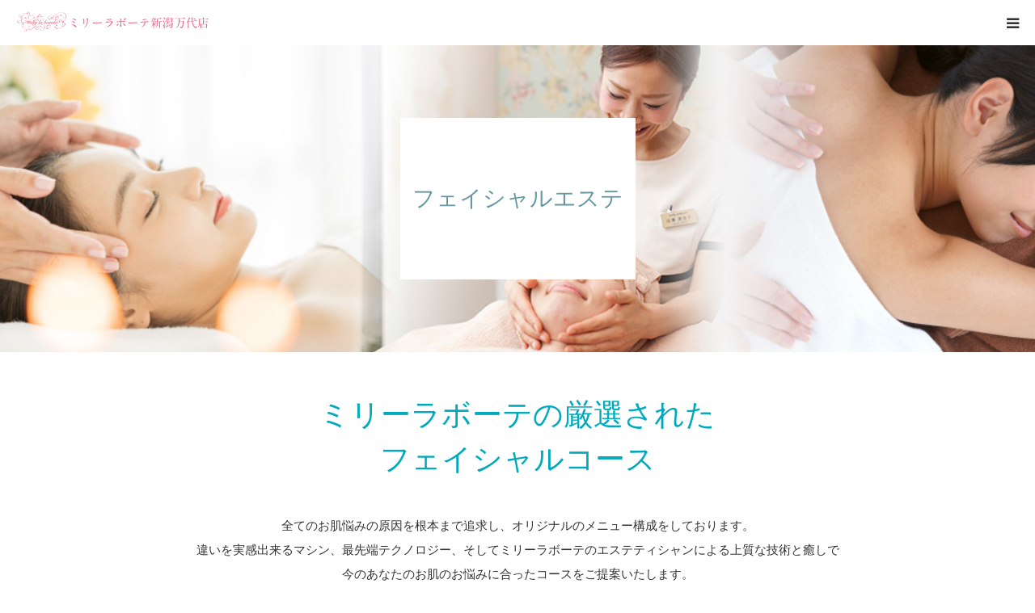

--- FILE ---
content_type: text/html; charset=UTF-8
request_url: https://niigata.milly-la-beaute.com/facial/
body_size: 19195
content:
<!DOCTYPE html>
<html class="pc" lang="ja">
<head prefix="og: http://ogp.me/ns# fb: http://ogp.me/ns/fb#">
<!-- Global site tag (gtag.js) - Google Analytics -->
<script async src="https://www.googletagmanager.com/gtag/js?id=UA-49977363-4"></script>
<script>
  window.dataLayer = window.dataLayer || [];
  function gtag(){dataLayer.push(arguments);}
  gtag('js', new Date());

  gtag('config', 'UA-49977363-4');
</script>
<meta charset="UTF-8">
<!--[if IE]><meta http-equiv="X-UA-Compatible" content="IE=edge"><![endif]-->
<meta name="viewport" content="width=device-width">
<meta name="format-detection" content="telephone=no">
<title>フェイシャルエステ | 新潟市のエステサロン｜ミリーラボーテ新潟万代店</title>
<meta name="description" content="ミリーラボーテの厳選されたフェイシャルコース全てのお肌悩みの原因を根本まで追求し、オリジナルのメニュー構成をしております。">
<meta property="og:type" content="article">
<meta property="og:url" content="https://niigata.milly-la-beaute.com/facial/">
<meta property="og:title" content="フェイシャルエステ &#8211; 新潟市のエステサロン｜ミリーラボーテ新潟万代店">
<meta property="og:description" content="ミリーラボーテの厳選されたフェイシャルコース全てのお肌悩みの原因を根本まで追求し、オリジナルのメニュー構成をしております。">
<meta property="og:site_name" content="新潟市のエステサロン｜ミリーラボーテ新潟万代店">
<meta property="og:image" content="https://niigata.milly-la-beaute.com/wp-content/uploads/2019/05/ogp.jpg">
<meta property="og:image:secure_url" content="https://niigata.milly-la-beaute.com/wp-content/uploads/2019/05/ogp.jpg"> 
<meta property="og:image:width" content="1200"> 
<meta property="og:image:height" content="630">
<meta name="twitter:card" content="summary">
<meta name="twitter:title" content="フェイシャルエステ &#8211; 新潟市のエステサロン｜ミリーラボーテ新潟万代店">
<meta property="twitter:description" content="ミリーラボーテの厳選されたフェイシャルコース全てのお肌悩みの原因を根本まで追求し、オリジナルのメニュー構成をしております。">
<meta name="twitter:image:src" content="https://niigata.milly-la-beaute.com/wp-content/uploads/2019/05/ogp-400x400.jpg">
<link rel="pingback" href="https://niigata.milly-la-beaute.com/xmlrpc.php">
<link rel="apple-touch-icon" sizes="180x180" href="https://niigata.milly-la-beaute.com/wp-content/themes/birth_tcd057/images/apple-touch-icon.png">
<meta name='robots' content='max-image-preview:large' />
<meta property="og:type" content="article">
<meta property="og:url" content="https://niigata.milly-la-beaute.com/facial/">
<meta property="og:title" content="フェイシャルエステ &#8211; 新潟市のエステサロン｜ミリーラボーテ新潟万代店">
<meta property="og:description" content="ミリーラボーテの厳選されたフェイシャルコース全てのお肌悩みの原因を根本まで追求し、オリジナルのメニュー構成をしております。">
<meta property="og:site_name" content="新潟市のエステサロン｜ミリーラボーテ新潟万代店">
<meta property="og:image" content="https://niigata.milly-la-beaute.com/wp-content/uploads/2019/05/ogp.jpg">
<meta property="og:image:secure_url" content="https://niigata.milly-la-beaute.com/wp-content/uploads/2019/05/ogp.jpg"> 
<meta property="og:image:width" content="1200"> 
<meta property="og:image:height" content="630">
<meta name="twitter:card" content="summary">
<meta name="twitter:title" content="フェイシャルエステ &#8211; 新潟市のエステサロン｜ミリーラボーテ新潟万代店">
<meta property="twitter:description" content="ミリーラボーテの厳選されたフェイシャルコース全てのお肌悩みの原因を根本まで追求し、オリジナルのメニュー構成をしております。">
<meta name="twitter:image:src" content="https://niigata.milly-la-beaute.com/wp-content/uploads/2019/05/ogp-400x400.jpg">
<link rel="alternate" type="application/rss+xml" title="新潟市のエステサロン｜ミリーラボーテ新潟万代店 &raquo; フィード" href="https://niigata.milly-la-beaute.com/feed/" />
<link rel="alternate" type="application/rss+xml" title="新潟市のエステサロン｜ミリーラボーテ新潟万代店 &raquo; コメントフィード" href="https://niigata.milly-la-beaute.com/comments/feed/" />
<link rel="alternate" title="oEmbed (JSON)" type="application/json+oembed" href="https://niigata.milly-la-beaute.com/wp-json/oembed/1.0/embed?url=https%3A%2F%2Fniigata.milly-la-beaute.com%2Ffacial%2F" />
<link rel="alternate" title="oEmbed (XML)" type="text/xml+oembed" href="https://niigata.milly-la-beaute.com/wp-json/oembed/1.0/embed?url=https%3A%2F%2Fniigata.milly-la-beaute.com%2Ffacial%2F&#038;format=xml" />
<style id='wp-img-auto-sizes-contain-inline-css' type='text/css'>
img:is([sizes=auto i],[sizes^="auto," i]){contain-intrinsic-size:3000px 1500px}
/*# sourceURL=wp-img-auto-sizes-contain-inline-css */
</style>
<link rel='stylesheet' id='style-css' href='https://niigata.milly-la-beaute.com/wp-content/themes/birth_tcd057/style.css?ver=1.3' type='text/css' media='all' />
<style id='wp-emoji-styles-inline-css' type='text/css'>

	img.wp-smiley, img.emoji {
		display: inline !important;
		border: none !important;
		box-shadow: none !important;
		height: 1em !important;
		width: 1em !important;
		margin: 0 0.07em !important;
		vertical-align: -0.1em !important;
		background: none !important;
		padding: 0 !important;
	}
/*# sourceURL=wp-emoji-styles-inline-css */
</style>
<style id='wp-block-library-inline-css' type='text/css'>
:root{--wp-block-synced-color:#7a00df;--wp-block-synced-color--rgb:122,0,223;--wp-bound-block-color:var(--wp-block-synced-color);--wp-editor-canvas-background:#ddd;--wp-admin-theme-color:#007cba;--wp-admin-theme-color--rgb:0,124,186;--wp-admin-theme-color-darker-10:#006ba1;--wp-admin-theme-color-darker-10--rgb:0,107,160.5;--wp-admin-theme-color-darker-20:#005a87;--wp-admin-theme-color-darker-20--rgb:0,90,135;--wp-admin-border-width-focus:2px}@media (min-resolution:192dpi){:root{--wp-admin-border-width-focus:1.5px}}.wp-element-button{cursor:pointer}:root .has-very-light-gray-background-color{background-color:#eee}:root .has-very-dark-gray-background-color{background-color:#313131}:root .has-very-light-gray-color{color:#eee}:root .has-very-dark-gray-color{color:#313131}:root .has-vivid-green-cyan-to-vivid-cyan-blue-gradient-background{background:linear-gradient(135deg,#00d084,#0693e3)}:root .has-purple-crush-gradient-background{background:linear-gradient(135deg,#34e2e4,#4721fb 50%,#ab1dfe)}:root .has-hazy-dawn-gradient-background{background:linear-gradient(135deg,#faaca8,#dad0ec)}:root .has-subdued-olive-gradient-background{background:linear-gradient(135deg,#fafae1,#67a671)}:root .has-atomic-cream-gradient-background{background:linear-gradient(135deg,#fdd79a,#004a59)}:root .has-nightshade-gradient-background{background:linear-gradient(135deg,#330968,#31cdcf)}:root .has-midnight-gradient-background{background:linear-gradient(135deg,#020381,#2874fc)}:root{--wp--preset--font-size--normal:16px;--wp--preset--font-size--huge:42px}.has-regular-font-size{font-size:1em}.has-larger-font-size{font-size:2.625em}.has-normal-font-size{font-size:var(--wp--preset--font-size--normal)}.has-huge-font-size{font-size:var(--wp--preset--font-size--huge)}.has-text-align-center{text-align:center}.has-text-align-left{text-align:left}.has-text-align-right{text-align:right}.has-fit-text{white-space:nowrap!important}#end-resizable-editor-section{display:none}.aligncenter{clear:both}.items-justified-left{justify-content:flex-start}.items-justified-center{justify-content:center}.items-justified-right{justify-content:flex-end}.items-justified-space-between{justify-content:space-between}.screen-reader-text{border:0;clip-path:inset(50%);height:1px;margin:-1px;overflow:hidden;padding:0;position:absolute;width:1px;word-wrap:normal!important}.screen-reader-text:focus{background-color:#ddd;clip-path:none;color:#444;display:block;font-size:1em;height:auto;left:5px;line-height:normal;padding:15px 23px 14px;text-decoration:none;top:5px;width:auto;z-index:100000}html :where(.has-border-color){border-style:solid}html :where([style*=border-top-color]){border-top-style:solid}html :where([style*=border-right-color]){border-right-style:solid}html :where([style*=border-bottom-color]){border-bottom-style:solid}html :where([style*=border-left-color]){border-left-style:solid}html :where([style*=border-width]){border-style:solid}html :where([style*=border-top-width]){border-top-style:solid}html :where([style*=border-right-width]){border-right-style:solid}html :where([style*=border-bottom-width]){border-bottom-style:solid}html :where([style*=border-left-width]){border-left-style:solid}html :where(img[class*=wp-image-]){height:auto;max-width:100%}:where(figure){margin:0 0 1em}html :where(.is-position-sticky){--wp-admin--admin-bar--position-offset:var(--wp-admin--admin-bar--height,0px)}@media screen and (max-width:600px){html :where(.is-position-sticky){--wp-admin--admin-bar--position-offset:0px}}

/*# sourceURL=wp-block-library-inline-css */
</style><style id='global-styles-inline-css' type='text/css'>
:root{--wp--preset--aspect-ratio--square: 1;--wp--preset--aspect-ratio--4-3: 4/3;--wp--preset--aspect-ratio--3-4: 3/4;--wp--preset--aspect-ratio--3-2: 3/2;--wp--preset--aspect-ratio--2-3: 2/3;--wp--preset--aspect-ratio--16-9: 16/9;--wp--preset--aspect-ratio--9-16: 9/16;--wp--preset--color--black: #000000;--wp--preset--color--cyan-bluish-gray: #abb8c3;--wp--preset--color--white: #ffffff;--wp--preset--color--pale-pink: #f78da7;--wp--preset--color--vivid-red: #cf2e2e;--wp--preset--color--luminous-vivid-orange: #ff6900;--wp--preset--color--luminous-vivid-amber: #fcb900;--wp--preset--color--light-green-cyan: #7bdcb5;--wp--preset--color--vivid-green-cyan: #00d084;--wp--preset--color--pale-cyan-blue: #8ed1fc;--wp--preset--color--vivid-cyan-blue: #0693e3;--wp--preset--color--vivid-purple: #9b51e0;--wp--preset--gradient--vivid-cyan-blue-to-vivid-purple: linear-gradient(135deg,rgb(6,147,227) 0%,rgb(155,81,224) 100%);--wp--preset--gradient--light-green-cyan-to-vivid-green-cyan: linear-gradient(135deg,rgb(122,220,180) 0%,rgb(0,208,130) 100%);--wp--preset--gradient--luminous-vivid-amber-to-luminous-vivid-orange: linear-gradient(135deg,rgb(252,185,0) 0%,rgb(255,105,0) 100%);--wp--preset--gradient--luminous-vivid-orange-to-vivid-red: linear-gradient(135deg,rgb(255,105,0) 0%,rgb(207,46,46) 100%);--wp--preset--gradient--very-light-gray-to-cyan-bluish-gray: linear-gradient(135deg,rgb(238,238,238) 0%,rgb(169,184,195) 100%);--wp--preset--gradient--cool-to-warm-spectrum: linear-gradient(135deg,rgb(74,234,220) 0%,rgb(151,120,209) 20%,rgb(207,42,186) 40%,rgb(238,44,130) 60%,rgb(251,105,98) 80%,rgb(254,248,76) 100%);--wp--preset--gradient--blush-light-purple: linear-gradient(135deg,rgb(255,206,236) 0%,rgb(152,150,240) 100%);--wp--preset--gradient--blush-bordeaux: linear-gradient(135deg,rgb(254,205,165) 0%,rgb(254,45,45) 50%,rgb(107,0,62) 100%);--wp--preset--gradient--luminous-dusk: linear-gradient(135deg,rgb(255,203,112) 0%,rgb(199,81,192) 50%,rgb(65,88,208) 100%);--wp--preset--gradient--pale-ocean: linear-gradient(135deg,rgb(255,245,203) 0%,rgb(182,227,212) 50%,rgb(51,167,181) 100%);--wp--preset--gradient--electric-grass: linear-gradient(135deg,rgb(202,248,128) 0%,rgb(113,206,126) 100%);--wp--preset--gradient--midnight: linear-gradient(135deg,rgb(2,3,129) 0%,rgb(40,116,252) 100%);--wp--preset--font-size--small: 13px;--wp--preset--font-size--medium: 20px;--wp--preset--font-size--large: 36px;--wp--preset--font-size--x-large: 42px;--wp--preset--spacing--20: 0.44rem;--wp--preset--spacing--30: 0.67rem;--wp--preset--spacing--40: 1rem;--wp--preset--spacing--50: 1.5rem;--wp--preset--spacing--60: 2.25rem;--wp--preset--spacing--70: 3.38rem;--wp--preset--spacing--80: 5.06rem;--wp--preset--shadow--natural: 6px 6px 9px rgba(0, 0, 0, 0.2);--wp--preset--shadow--deep: 12px 12px 50px rgba(0, 0, 0, 0.4);--wp--preset--shadow--sharp: 6px 6px 0px rgba(0, 0, 0, 0.2);--wp--preset--shadow--outlined: 6px 6px 0px -3px rgb(255, 255, 255), 6px 6px rgb(0, 0, 0);--wp--preset--shadow--crisp: 6px 6px 0px rgb(0, 0, 0);}:where(.is-layout-flex){gap: 0.5em;}:where(.is-layout-grid){gap: 0.5em;}body .is-layout-flex{display: flex;}.is-layout-flex{flex-wrap: wrap;align-items: center;}.is-layout-flex > :is(*, div){margin: 0;}body .is-layout-grid{display: grid;}.is-layout-grid > :is(*, div){margin: 0;}:where(.wp-block-columns.is-layout-flex){gap: 2em;}:where(.wp-block-columns.is-layout-grid){gap: 2em;}:where(.wp-block-post-template.is-layout-flex){gap: 1.25em;}:where(.wp-block-post-template.is-layout-grid){gap: 1.25em;}.has-black-color{color: var(--wp--preset--color--black) !important;}.has-cyan-bluish-gray-color{color: var(--wp--preset--color--cyan-bluish-gray) !important;}.has-white-color{color: var(--wp--preset--color--white) !important;}.has-pale-pink-color{color: var(--wp--preset--color--pale-pink) !important;}.has-vivid-red-color{color: var(--wp--preset--color--vivid-red) !important;}.has-luminous-vivid-orange-color{color: var(--wp--preset--color--luminous-vivid-orange) !important;}.has-luminous-vivid-amber-color{color: var(--wp--preset--color--luminous-vivid-amber) !important;}.has-light-green-cyan-color{color: var(--wp--preset--color--light-green-cyan) !important;}.has-vivid-green-cyan-color{color: var(--wp--preset--color--vivid-green-cyan) !important;}.has-pale-cyan-blue-color{color: var(--wp--preset--color--pale-cyan-blue) !important;}.has-vivid-cyan-blue-color{color: var(--wp--preset--color--vivid-cyan-blue) !important;}.has-vivid-purple-color{color: var(--wp--preset--color--vivid-purple) !important;}.has-black-background-color{background-color: var(--wp--preset--color--black) !important;}.has-cyan-bluish-gray-background-color{background-color: var(--wp--preset--color--cyan-bluish-gray) !important;}.has-white-background-color{background-color: var(--wp--preset--color--white) !important;}.has-pale-pink-background-color{background-color: var(--wp--preset--color--pale-pink) !important;}.has-vivid-red-background-color{background-color: var(--wp--preset--color--vivid-red) !important;}.has-luminous-vivid-orange-background-color{background-color: var(--wp--preset--color--luminous-vivid-orange) !important;}.has-luminous-vivid-amber-background-color{background-color: var(--wp--preset--color--luminous-vivid-amber) !important;}.has-light-green-cyan-background-color{background-color: var(--wp--preset--color--light-green-cyan) !important;}.has-vivid-green-cyan-background-color{background-color: var(--wp--preset--color--vivid-green-cyan) !important;}.has-pale-cyan-blue-background-color{background-color: var(--wp--preset--color--pale-cyan-blue) !important;}.has-vivid-cyan-blue-background-color{background-color: var(--wp--preset--color--vivid-cyan-blue) !important;}.has-vivid-purple-background-color{background-color: var(--wp--preset--color--vivid-purple) !important;}.has-black-border-color{border-color: var(--wp--preset--color--black) !important;}.has-cyan-bluish-gray-border-color{border-color: var(--wp--preset--color--cyan-bluish-gray) !important;}.has-white-border-color{border-color: var(--wp--preset--color--white) !important;}.has-pale-pink-border-color{border-color: var(--wp--preset--color--pale-pink) !important;}.has-vivid-red-border-color{border-color: var(--wp--preset--color--vivid-red) !important;}.has-luminous-vivid-orange-border-color{border-color: var(--wp--preset--color--luminous-vivid-orange) !important;}.has-luminous-vivid-amber-border-color{border-color: var(--wp--preset--color--luminous-vivid-amber) !important;}.has-light-green-cyan-border-color{border-color: var(--wp--preset--color--light-green-cyan) !important;}.has-vivid-green-cyan-border-color{border-color: var(--wp--preset--color--vivid-green-cyan) !important;}.has-pale-cyan-blue-border-color{border-color: var(--wp--preset--color--pale-cyan-blue) !important;}.has-vivid-cyan-blue-border-color{border-color: var(--wp--preset--color--vivid-cyan-blue) !important;}.has-vivid-purple-border-color{border-color: var(--wp--preset--color--vivid-purple) !important;}.has-vivid-cyan-blue-to-vivid-purple-gradient-background{background: var(--wp--preset--gradient--vivid-cyan-blue-to-vivid-purple) !important;}.has-light-green-cyan-to-vivid-green-cyan-gradient-background{background: var(--wp--preset--gradient--light-green-cyan-to-vivid-green-cyan) !important;}.has-luminous-vivid-amber-to-luminous-vivid-orange-gradient-background{background: var(--wp--preset--gradient--luminous-vivid-amber-to-luminous-vivid-orange) !important;}.has-luminous-vivid-orange-to-vivid-red-gradient-background{background: var(--wp--preset--gradient--luminous-vivid-orange-to-vivid-red) !important;}.has-very-light-gray-to-cyan-bluish-gray-gradient-background{background: var(--wp--preset--gradient--very-light-gray-to-cyan-bluish-gray) !important;}.has-cool-to-warm-spectrum-gradient-background{background: var(--wp--preset--gradient--cool-to-warm-spectrum) !important;}.has-blush-light-purple-gradient-background{background: var(--wp--preset--gradient--blush-light-purple) !important;}.has-blush-bordeaux-gradient-background{background: var(--wp--preset--gradient--blush-bordeaux) !important;}.has-luminous-dusk-gradient-background{background: var(--wp--preset--gradient--luminous-dusk) !important;}.has-pale-ocean-gradient-background{background: var(--wp--preset--gradient--pale-ocean) !important;}.has-electric-grass-gradient-background{background: var(--wp--preset--gradient--electric-grass) !important;}.has-midnight-gradient-background{background: var(--wp--preset--gradient--midnight) !important;}.has-small-font-size{font-size: var(--wp--preset--font-size--small) !important;}.has-medium-font-size{font-size: var(--wp--preset--font-size--medium) !important;}.has-large-font-size{font-size: var(--wp--preset--font-size--large) !important;}.has-x-large-font-size{font-size: var(--wp--preset--font-size--x-large) !important;}
/*# sourceURL=global-styles-inline-css */
</style>

<style id='classic-theme-styles-inline-css' type='text/css'>
/*! This file is auto-generated */
.wp-block-button__link{color:#fff;background-color:#32373c;border-radius:9999px;box-shadow:none;text-decoration:none;padding:calc(.667em + 2px) calc(1.333em + 2px);font-size:1.125em}.wp-block-file__button{background:#32373c;color:#fff;text-decoration:none}
/*# sourceURL=/wp-includes/css/classic-themes.min.css */
</style>
<script type="text/javascript" src="https://niigata.milly-la-beaute.com/wp-includes/js/jquery/jquery.min.js?ver=3.7.1" id="jquery-core-js"></script>
<script type="text/javascript" src="https://niigata.milly-la-beaute.com/wp-includes/js/jquery/jquery-migrate.min.js?ver=3.4.1" id="jquery-migrate-js"></script>
<link rel="https://api.w.org/" href="https://niigata.milly-la-beaute.com/wp-json/" /><link rel="alternate" title="JSON" type="application/json" href="https://niigata.milly-la-beaute.com/wp-json/wp/v2/pages/11427" /><link rel="canonical" href="https://niigata.milly-la-beaute.com/facial/" />
<link rel='shortlink' href='https://niigata.milly-la-beaute.com/?p=11427' />

<link rel="stylesheet" href="https://niigata.milly-la-beaute.com/wp-content/themes/birth_tcd057/css/design-plus.css?ver=1.3">
<link rel="stylesheet" href="https://niigata.milly-la-beaute.com/wp-content/themes/birth_tcd057/css/sns-botton.css?ver=1.3">
<link rel="stylesheet" media="screen and (max-width:1280px)" href="https://niigata.milly-la-beaute.com/wp-content/themes/birth_tcd057/css/responsive.css?ver=1.3">
<link rel="stylesheet" media="screen and (max-width:1280px)" href="https://niigata.milly-la-beaute.com/wp-content/themes/birth_tcd057/css/footer-bar.css?ver=1.3">

<script src="https://niigata.milly-la-beaute.com/wp-content/themes/birth_tcd057/js/jquery.easing.1.3.js?ver=1.3"></script>
<script src="https://niigata.milly-la-beaute.com/wp-content/themes/birth_tcd057/js/jscript.js?ver=1.3"></script>
<script src="https://niigata.milly-la-beaute.com/wp-content/themes/birth_tcd057/js/comment.js?ver=1.3"></script>
<script src="https://niigata.milly-la-beaute.com/wp-content/themes/birth_tcd057/js/header_fix.js?ver=1.3"></script>


<style type="text/css">

body, input, textarea { font-family: "Segoe UI", Verdana, "游ゴシック", YuGothic, "Hiragino Kaku Gothic ProN", Meiryo, sans-serif; }

.rich_font, .p-vertical { font-family: "Times New Roman" , "游明朝" , "Yu Mincho" , "游明朝体" , "YuMincho" , "ヒラギノ明朝 Pro W3" , "Hiragino Mincho Pro" , "HiraMinProN-W3" , "HGS明朝E" , "ＭＳ Ｐ明朝" , "MS PMincho" , serif; font-weight:500; }

#footer_tel .number { font-family: "Times New Roman" , "游明朝" , "Yu Mincho" , "游明朝体" , "YuMincho" , "ヒラギノ明朝 Pro W3" , "Hiragino Mincho Pro" , "HiraMinProN-W3" , "HGS明朝E" , "ＭＳ Ｐ明朝" , "MS PMincho" , serif; font-weight:500; }


#header_image_for_404 .headline { font-family: "Times New Roman" , "游明朝" , "Yu Mincho" , "游明朝体" , "YuMincho" , "ヒラギノ明朝 Pro W3" , "Hiragino Mincho Pro" , "HiraMinProN-W3" , "HGS明朝E" , "ＭＳ Ｐ明朝" , "MS PMincho" , serif; font-weight:500; }




#post_title { font-size:32px; color:#000000; }
.post_content { font-size:14px; color:#666666; }
.single-news #post_title { font-size:32px; color:#000000; }
.single-news .post_content { font-size:14px; color:#666666; }

.mobile #post_title { font-size:18px; }
.mobile .post_content { font-size:13px; }
.mobile .single-news #post_title { font-size:18px; }
.mobile .single-news .post_content { font-size:13px; }

body.page .post_content { font-size:16px; color:#333333; }
#page_title { font-size:28px; color:#000000; }
#page_title span { font-size:16px; color:#666666; }

.mobile body.page .post_content { font-size:15px; }
.mobile #page_title { font-size:20px; }
.mobile #page_title span { font-size:14px; }

.c-pw__btn { background: #00a9bc; }
.post_content a, .post_content a:hover { color: #6698a1; }






.page #page_header .title { font-size:28px; }
.page #page_header .sub_title { font-size:20px; }
@media screen and (max-width:700px) {
  .page #page_header .title { font-size:16px; }
  .page #page_header .sub_title { font-size:14px; }
}

#related_post .image img, .styled_post_list1 .image img, .styled_post_list2 .image img, .widget_tab_post_list .image img, #blog_list .image img, #news_archive_list .image img,
  #index_blog_list .image img, #index_3box .image img, #index_news_list .image img, #archive_news_list .image img, #footer_content .image img
{
  width:100%; height:auto;
  -webkit-transition: transform  0.75s ease; -moz-transition: transform  0.75s ease; transition: transform  0.75s ease;
}
#related_post .image:hover img, .styled_post_list1 .image:hover img, .styled_post_list2 .image:hover img, .widget_tab_post_list .image:hover img, #blog_list .image:hover img, #news_archive_list .image:hover img,
  #index_blog_list .image:hover img, #index_3box .image:hover img, #index_news_list .image:hover img, #archive_news_list .image:hover img, #footer_content .image:hover img
{
  -webkit-transform: scale(1.2);
  -moz-transform: scale(1.2);
  -ms-transform: scale(1.2);
  -o-transform: scale(1.2);
  transform: scale(1.2);
}



body, a, #index_course_list a:hover, #previous_next_post a:hover, #course_list li a:hover
  { color: #333333; }

#page_header .headline, .side_widget .styled_post_list1 .title:hover, .page_post_list .meta a:hover, .page_post_list .headline,
  .slider_main .caption .title a:hover, #comment_header ul li a:hover, #header_text .logo a:hover, #bread_crumb li.home a:hover:before, #post_title_area .meta li a:hover
    { color: #00a9bc; }

.pc #global_menu ul ul a, .design_button a, #index_3box .title a, .next_page_link a:hover, #archive_post_list_tab ol li:hover, .collapse_category_list li a:hover .count, .slick-arrow:hover, .pb_spec_table_button a:hover,
  #wp-calendar td a:hover, #wp-calendar #prev a:hover, #wp-calendar #next a:hover, #related_post .headline, .side_headline, #single_news_list .headline, .mobile #global_menu li a:hover, #mobile_menu .close_button:hover,
    #post_pagination p, .page_navi span.current, .tcd_user_profile_widget .button a:hover, #return_top_mobile a:hover, #p_readmore .button, #bread_crumb
      { background-color: #00a9bc !important; }

#archive_post_list_tab ol li:hover, #comment_header ul li a:hover, #comment_header ul li.comment_switch_active a, #comment_header #comment_closed p, #post_pagination p, .page_navi span.current
  { border-color: #00a9bc; }

.collapse_category_list li a:before
  { border-color: transparent transparent transparent #00a9bc; }

.slider_nav .swiper-slide-active, .slider_nav .swiper-slide:hover
  { box-shadow:inset 0 0 0 5px #00a9bc; }

a:hover, .pc #global_menu a:hover, .pc #global_menu > ul > li.active > a, .pc #global_menu > ul > li.current-menu-item > a, #bread_crumb li.home a:hover:after, #bread_crumb li a:hover, #post_meta_top a:hover, #index_blog_list li.category a:hover, #footer_tel .number,
  #single_news_list .link:hover, #single_news_list .link:hover:before, #archive_faq_list .question:hover, #archive_faq_list .question.active, #archive_faq_list .question:hover:before, #archive_faq_list .question.active:before, #archive_header_no_image .title
    { color: #30bdd3; }


.pc #global_menu ul ul a:hover, .design_button a:hover, #index_3box .title a:hover, #return_top a:hover, #post_pagination a:hover, .page_navi a:hover, #slide_menu a span.count, .tcdw_custom_drop_menu a:hover, #p_readmore .button:hover, #previous_next_page a:hover, #mobile_menu,
  #course_next_prev_link a:hover, .tcd_category_list li a:hover .count, #submit_comment:hover, #comment_header ul li a:hover, .widget_tab_post_list_button a:hover, #searchform .submit_button:hover, .mobile #menu_button:hover
    { background-color: #30bdd3 !important; }

#post_pagination a:hover, .page_navi a:hover, .tcdw_custom_drop_menu a:hover, #comment_textarea textarea:focus, #guest_info input:focus, .widget_tab_post_list_button a:hover
  { border-color: #30bdd3 !important; }

.post_content a { color: #6698a1; }

.color_font { color: #00a9bc; }


#copyright { background-color: #65989f; color: #FFFFFF; }

#schedule_table thead { background:#fafafa; }
#schedule_table .color { background:#eff5f6; }
#archive_faq_list .answer { background:#f6f9f9; }

#page_header .square_headline { background: #ffffff; }
#page_header .square_headline .title { color: #6598a0; }
#page_header .square_headline .sub_title { color: #666666; }

#comment_header ul li.comment_switch_active a, #comment_header #comment_closed p { background-color: #00a9bc !important; }
#comment_header ul li.comment_switch_active a:after, #comment_header #comment_closed p:after { border-color:#00a9bc transparent transparent transparent; }

.no_header_content { background:rgba(0,169,188,0.8); }




</style>


<style type="text/css"></style><link rel="icon" href="https://niigata.milly-la-beaute.com/wp-content/uploads/2019/04/cropped-favicon_niigata-2-32x32.jpg" sizes="32x32" />
<link rel="icon" href="https://niigata.milly-la-beaute.com/wp-content/uploads/2019/04/cropped-favicon_niigata-2-192x192.jpg" sizes="192x192" />
<link rel="apple-touch-icon" href="https://niigata.milly-la-beaute.com/wp-content/uploads/2019/04/cropped-favicon_niigata-2-180x180.jpg" />
<meta name="msapplication-TileImage" content="https://niigata.milly-la-beaute.com/wp-content/uploads/2019/04/cropped-favicon_niigata-2-270x270.jpg" />
		<style type="text/css" id="wp-custom-css">
			#main_col {
	padding: 0 15px;
}

/* h3a見出し変更 */
.post_content .style3a {
  margin: 0.5em 0 1.5em;
  padding: 1.1em .2em 1em;
  font-size: 20px;
  font-weight: 700;
  border-top:  none;
  border-bottom: 4px solid #ae3d71; 
}
.page h3 {
	color: #00a9bc;
	font-family: "Times New Roman" , "游明朝" , "Yu Mincho" , "游明朝体" , "YuMincho" , "ヒラギノ明朝 Pro W3" , "Hiragino Mincho Pro" , "HiraMinProN-W3" , "HGS明朝E" , "ＭＳ Ｐ明朝" , "MS PMincho" , serif;
	font-size: 37px;
	text-align: center;
	line-height: 1.5;
	margin: 0 0 40px;
	font-weight: 500;
}
.page h4 {
	font-size: 22px;
	line-height: 1.5;
	font-weight: 600;
}
.page h4 span {
	font-size: 16px;
}


@media screen and (max-width:750px) {
	.page h3 {
		font-size: 24px;
	}
	.page h4 {
		font-size: 18px;
	}
}


@media screen and (max-width:650px) {
	.block_l, 
	.block_r {
  float: none;
  width: 100%;
 }
}

/* トップページ */
.free_temparea h2 {
	font-size: 37px;
	text-align: center;
	line-height: 1.5;
	margin: 0 0 40px;
	font-weight: 500;
}
.top_menubox {
	margin-bottom: 100px;
	border-top: 1px solid #ddd;
	border-left: 1px solid #ddd;
}
.top_menubox figure {
	width: 33.33%;
	float: left;
	box-sizing: border-box;
	border-right: 1px solid #ddd;
	border-bottom: 1px solid #ddd;
}
.top_menubox figure:hover {
	background: #f9f9f9;
}
.top_menubox figure a {
	display: block;
	padding: 20px 20px 15px;
}
.top_menubox figure a:hover {
	text-decoration: none;
}
.top_menubox figure h4 {
	color: #00a9bc;
	text-align: center;
	font-size: 21px;
	font-weight: 500;
	margin: 10px 0;
}

#index_company {
	background-color: transparent;
	background: url(https://niigata.milly-la-beaute.com/wp-content/uploads/2019/03/niigatasalon_image.jpg) no-repeat right bottom;
	background-size: auto 100%;
	margin-bottom: 0;
	padding-bottom: 90px;
}
#index_company li {
	margin-right: 5px;
}
#index_company li a:before {
	font-size: 20px;
}

@media screen and (max-width:750px) {
	.free_temparea h2 {
		font-size: 24px;
	}
	.top_menubox {
		margin-bottom: 50px;
	}
	.top_menubox figure {
		width: 100%;
		float: none;
	}
	.top_menubox figure img {
		margin: 0 auto;
	}
	#index_company {
		background-size: cover;
		margin-bottom: 0;
		padding: 20px;
	}
	#index_company .left_area {
		margin: 30px 0;
		background-color:	rgba(255,255,255,0.85);
		padding: 20px 20px 40px;
		box-sizing: border-box;
	}
	.free_sp_wrap .block_l,
	.free_sp_wrap .block_r	{
		float:none;
		width: 100%;
	}
/* h3a見出し変更 */
.post_content .style3a {
  margin: 0.5em 0 1.5em;
  padding: 1.1em .2em .5em;
  font-size: 19px;
	}	
}


/* エステメニュー */
.pg_menu {
  background-color: #fff9f9;
  padding: 10px 40px;
  margin: 0;
  font-weight: 700;
}
.pg_menu ul {
  margin: 0;
}
.block_ytube {
	width: 100%;
	max-width: 530px;
}
.block_ytube iframe {
	width: 100%;
	height: 315px;
}

/* グリーンピールページ */
ul.gp_item {
	margin-left: 0;
}
ul.gp_item li {
	list-style: none;
	width: 25%;
	float: left;
	padding: 5px 10px;
	text-align: center;
	box-sizing: border-box;
}
.note_area {
	padding: 20px;
	background-color: #F6F9F9;
	border: 1px solid #ddd;
	margin-bottom: 40px;
}
.note_area2 {
	padding: 30px 30px 20px;
	background-color: #F6F9F9;
	background-color: #fff;
	border: 2px solid #ddd;
}
.note_txt h4 {
	font-size: 18px;
	border-bottom: 1px solid #ddd;
	padding-bottom: 10px;
}
.note_txt p {
	font-size: 14px;
}

@media screen and (max-width:750px) {
	ul.gp_item li {
		width: 50%;
	}
	.note_txt h4 {
		font-size: 16px;
	}
	.block_ytube {
		margin: 0 auto;
	}	
	.block_ytube iframe {
		width: 100% !important;
		height: 315px;
	}
}

@media screen and (max-width:638px) {
		.note_area2 {
		padding: 15px 15px 5px;
		}
}




/* 固定ページ汎用 */
.in_container {
	margin-bottom: 100px;
}
.in_container .border_btm,
.in_container #option_menu {
	margin-top: -100px;
	padding-top: 100px;
}
.bridal_menu h4,
.col_three.floorsalon h4 {
	margin-top: 0;
	padding-top: 0;
}

.pageimg_pic {
	margin: 50px 0!important;
}
.post_content td, .post_content th {
	border: 1px solid #ddd;
}
.post_content th {
	background-color: #f5f5f5;
	width: 30%;
}
.post_content td {
	width: 70%;
}
.col_three, .col_two {
	border: 1px solid #ddd;
	padding: 35px 15px 0;
	margin-bottom: 50px!important;
}
.col_three:after, .col_two:after {
	display: block;
	visibility: hidden;
	clear: both;
	height: 0;
	content: " ";
	font-size: 0;
}
.col_three .inbox {
	width: 33.33%;
	float: left;
	padding: 0 20px 20px;
	box-sizing: border-box;
}
.col_two .inbox {
	width: 50%;
	float: left;
	padding: 0 20px 20px;
	box-sizing: border-box;
}
.post_content ul.col_three, .post_content ul.col_two, .post_content .col_three ul, .post_content .col_two ul {
	margin-left: 0;
	list-style: none;
}
.list_mark li {
	list-style: circle;
	margin-left: 1.2em;
}
#bridal_menu ul.col_three li {
	line-height: 1.7;
	margin-bottom: 10px;
}
#bridal_menu ul.col_three li ul li {
	list-style-type: circle;
	margin-left: 1em;
	font-size: 93%;
}

@media screen and (max-width:750px) {
.post_content .col_two .inbox:first-child {
	border-bottom: 1px solid #ddd;	
	margin-bottom: 30px;
}
}

.bgcolor_box {
	background-color: #F5F5F5;
	padding: 40px;
	box-sizing: border-box;
	margin: 50px 0; 
}
.bg_in {
	background-color: #fff;
	padding: 30px;
	margin-bottom: 30px;
}
.bg_in:last-child {
	margin-bottom: 0;
}
.w40 {
	width: 38%;
	box-sizing: border-box;
}
.w30 {
	width: 28%;
	box-sizing: border-box;
}
.w50 {
	width: 48%;
	box-sizing: border-box;
}
.w60 {
	width: 58%;
	box-sizing: border-box;
}
.w70 {
	width: 68%;
	box-sizing: border-box;
}


.col_left {
	float: left;
	margin-right: 2%;
}
.col_right {
	float: right;
	margin-left: 2%;
}

.text_tel {
	color: #30bdd3;
	font-family: "Times New Roman" , "游明朝" , "Yu Mincho" , "游明朝体" , "YuMincho" , "ヒラギノ明朝 Pro W3" , "Hiragino Mincho Pro" , "HiraMinProN-W3" , "HGS明朝E" , "ＭＳ Ｐ明朝" , "MS PMincho" , serif;
	font-weight: 500;
	font-size: 30px;
	margin-bottom: 15px!important;
}
.text_tel span {
	font-size: 18px;
}

.in_container .design_button a, .in_container .design_button a:hover {
	color: #fff;
	text-decoration: none;
}

#index_bridal .block,
#index_menu .block {
  margin: 0 0 80px;
}
#index_bridal h2,
#index_menu h2 {
  margin: 0 0 40px;
  color: #04A9BC;
  border-left: 5px solid #04A9BC;
  padding: 0 0 0 18px;
  font-size: 32px;
}
#index_bridal h3,
#index_menu h3 {
  /*border-bottom: 1px solid #444;*/
  color: #000000;
  font-size: 26px;
  padding: 0 0 10px;
  margin: 0 0 40px;
}
#index_bridal h4,
#index_menu h4 {
  border-bottom: 1px dashed #C8B7B0;
  margin-bottom: 0;
  color: #000000;
  padding: 0 0 10px;
  margin: 0 0 30px;
}

@media screen and (max-width:750px) {
	.in_container {
		margin-bottom: 60px;
	}
	.col_three {
		padding: 15px 15px 0;
	}
	.col_three .inbox, .col_two .inbox {
		width: 100%;
		float: none;
		padding: 0 0px 20px;
	}
	.sp_none {
		display: none;
	}
	.bgcolor_box {
		padding: 20px;
	}
	.bg_in {
		padding: 10px;
	}
	.w30, .w40, .w50, .w60, .w70 {
		width: 100%;
	}
	.col_left, .col_right {
		float: none;
		margin-right: 0%;
		margin-left: 0%;
	}
	.in_container .design_button {
		display: block;
		margin: 0 auto;
		text-align: center;
	}
}

/* 料金テーブル */
table.price_table th, table.price_table td {
	padding: 5px 10px;
}
table.price_table th p, table.price_table td p {
	margin-bottom: 5px;
}
.price_table th div {
	background: #04A9BC;
	padding: 5px;
	color: #fff;
	font-size: 12px;
	font-weight: 600;
	display: inline-block;
}
@media screen and (max-width:750px) {
	table.price_table th, table.price_table td {
		padding: 7px;
	}
	table.price_table th h5 {
		font-size: 100%;
	}
	table.price_table td ul {
		margin-bottom: 15px;
	}
}

/* 料金テーブル02 */
table.price_table02 th, table.price_table02 td {
	padding: 5px 10px;
}
table.price_table02 th {
	text-align: left;
}
table.price_table02 th p, table.price_table02 td p {
	margin-bottom: 5px;
}
.price_table02 th div {
	background: #04A9BC;
	padding: 5px;
	color: #fff;
	font-size: 12px;
	font-weight: 600;
	display: inline-block;
}
@media screen and (max-width:750px) {
	table.price_table02 th, table.price_table02 td {
		padding: 7px;
	}
	table.price_table02 th {
		width: 45%;
	}
	table.price_table02 td {
		width: 55%;
	}
	table.price_table02 th h5 {
		font-size: 100%;
	}
	table.price_table02 td ul {
		margin-bottom: 15px;
	}
}
.caption_txt {
	font-size: 82%;
}

/* 予約フォーム　*/
table.form {
	width: 100%;
}
table.form th {
	width: 30%;
	font-size: 14px;
	padding: 10px 5px 8px;
	line-height: 1.6;
	vertical-align: top;
}
table.form td {
	width: 70%;
	font-size: 14px;
	padding: 10px 5px 8px;
	line-height: 1.6;
}
table.form input[type="text"], table.form textarea {
	width: 100%;
	border: 1px solid #ddd;
}
.mw_wp_form .vertical-item + .vertical-item {
	margin-top: 10px;
}
span.must {
	display: inline-block;
	background-color: #F35051;
	color: #fff;
	font-size: 0.8em;
	padding: 2px 5px;
	margin-left: 10px;
	font-weight: bold;
	letter-spacing: 1px;
}
.send_btn {
	text-align: center;
}
input[type="submit"] {
	background-color: #00a9bc;
	color: #fff;
	padding: 10px;
	width: 200px;
	max-width: 40%;
	margin: 10px;
	text-align: center;
	border-width: 0;
}
input[type="submit"].back {
	background-color: #65989F;
}
input[type="submit"]:hover, input[type="submit"].back:hover {
	background-color: #30bdd3;
}
#mw_wp_form_mw-wp-form-598 {
	padding-top: 50px;
}
@media screen and (max-width:750px) {
	table.form th, table.form td {
		width: 100%;
		display: block;
	}
}

/* 画像回り込み */
.float_l {
  float: left;
  margin: 0 20px 20px 0 !important;
 }
.float_r {
  float: right;
  margin: 0 0 20px 20px !important;
}
.block_l {
  float: left;
  width: 48%;
}
.block_r {
  float: right;
  width: 48%;
}
.block_l img ,
.block_r img,
.block img{
	margin: 0 auto;
	text-align: center;
}

/* テキスト装飾 */
.lead_ttl {
	color: #00a9bc;
	font-size: 25px;
	border-bottom: 1px solid #333;
	margin: 0 0 40px;
}
.lead_txt {
	margin: 0 0 50px;
	padding: 0;
}
.txt_deco01 {
  color: #d72364;
}
.txt_deco02 {
	text-decoration: underline;
}
.txt_deco {
  font-size: 20px;
	font-weight: 700;
}
.normal_txt {
	font-weight: 400 !important;
}

.udline_y {
	background: linear-gradient(transparent 50%, #ffffbc 0%);
}
.udline_b {
	background: linear-gradient(transparent 50%, #cce5ff 0%);
}


/* 要素装飾　*/
.border_deco {
	border: 1px solid #00a9bc;
	background-color: #f7feff;
	padding: 20px 20px 13px;
	margin: 0 0 40px;
	font-weight : 700 ;
}
.border_deco ol,
.border_deco p,
.border_deco ul {
	margin-bottom: 0;
}
.border_deco li {
	margin-bottom: .75em;
	line-height: 2;
}

.border_deco li ol li {
	margin-left: 1em;
}
.border_btm {
	border-bottom: 1px solid #e4e4e4;
	padding-bottom: 15px!important;
}

.label {
  font-size: 12px;
  padding: 0;
  margin: 0 0 20px !important;
}
  .label li {
    float: left;
    margin:0 5px 5px 0;
    list-style-type: none;
    background: #04A9BC;
    padding: 0px 12px;
		color: #fff;
}

/* ページ内リンク調整 */
#este_menu h4 {
	margin-top: -80px !important;
	padding-top: 80px !important;
}

/* margin padding 指定 */
.mart0 {margin-top: 0 !important;}
.mart5p {margin-top: 5%;}
.mart8p {margin-top: 8%;}
.mart10p {margin-top: 10%;}
.mart15p {margin-top: 15%;}
.mart20p {margin-top: 20%;}
.marb0 {margin-bottom: 0;}
.marb5p {margin-bottom: 5%;}
.marb8p {margin-bottom: 8%;}
.marb10p {margin-bottom: 10%;}
.marb15p {margin-bottom: 15%;}
.marb20p {margin-bottom: 20%;}

.padt0 {padding-top: 0 !important;}
.padt5p {padding-top: 5%;}
.padt8p {padding-top: 8%;}
.padt10p {padding-top: 10%;}
.padt15p {padding-top: 15%;}
.padt20p {padding-top: 20%;}
.padb0 {padding-bottom: 0;}
.padb5p {padding-bottom: 5%;}
.padb8p {padding-bottom: 8%;}
.padb10p {padding-bottom: 10%;}
.padb15p {padding-bottom: 15%;}
.padb20p {padding-bottom: 20%;}

.marr0 {margin-right: 0;}
.marr5px {margin-right: 5px;}

.marl0 {margin-left: 0;}
.marl10px {margin-left: 10px;}
.marl30px {margin-left: 30px;}


.mart5px {margin-top: 5px;}
.mart10px {margin-top: 10px;}
.mart15px {margin-top: 15px!important;}
.mart20px {margin-top: 20px;}
.mart25px {margin-top: 25px;}
.mart30px {margin-top: 30px;}
.mart35px {margin-top: 35px;}
.mart40px {margin-top: 40px;}
.mart50px {margin-top: 50px;}
.mart60px {margin-top: 60px;}
.mart70px {margin-top: 70px;}
.mart80px {margin-top: 80px;}
.mart90px {margin-top: 90px;}
.mart100px {margin-top: 100px;}
.marb5px {margin-bottom: 5px;}
.marb10px {margin-bottom: 10px}
.marb15px {margin-bottom: 15px;}
.marb20px {margin-bottom: 20px;}
.marb25px {margin-bottom: 25px !important;}
.marb30px {margin-bottom: 30px!important;}
.marb35px {margin-bottom: 35px!important;}
.marb40px {margin-bottom: 40px!important;}
.marb50px {margin-bottom: 50px!important;}
.marb60px {margin-bottom: 60px!important;}
.marb70px {margin-bottom: 70px;}
.marb80px {margin-bottom: 80px!important;}
.marb90px {margin-bottom: 90px!important;}
.marb100px {margin-bottom: 100px!important;}

.padt5px {padding-top: 5px;}
.padt10px {padding-top: 10px;}
.padt15px {padding-top: 15px;}
.padt20px {padding-top: 20px;}
.padt25px {padding-top: 25px;}
.padt30px {padding-top: 30px;}
.padt35px {padding-top: 35px;}
.padt40px {padding-top: 40px;}
.padt50px {padding-top: 50px;}
.padt60px {padding-top: 60px;}
.padt70px {padding-top: 70px;}
.padt80px {padding-top: 80px;}
.padt90px {padding-top: 90px;}
.padt100px {padding-top: 100px;}
.padt110px {padding-top: 110px;}
.padt120px {padding-top: 120px;}
.padt130px {padding-top: 130px;}
.padb5px {padding-bottom: 5px;}
.padb10px {padding-bottom: 10px;}
.padb15px {padding-bottom: 15px;}
.padb20px {padding-bottom: 20px;}
.padb25px {padding-bottom: 25px;}
.padb30px {padding-bottom: 30px;}
.padb35px {padding-bottom: 35px;}
.padb40px {padding-bottom: 40px;}
.padb50px {padding-bottom: 50px;}
.padb60px {padding-bottom: 60px;}
.padb70px {padding-bottom: 70px;}
.padb80px {padding-bottom: 80px;}
.padb90px {padding-bottom: 90px;}
.padb100px {padding-bottom: 100px;}

/* SPのときに表示、PCの時に表示 */
.sp_disp {display: none !important;}
.pc_disp {display: block !important;}

@media screen and (max-width:750px) {
	.sp_disp {display: block !important;}
	.pc_disp {display: none !important;}
}

.block_center {
	margin: 0 auto 50px;
	padding:  10px 30px 0;
	width: 50%;
	font-weight: 700;
	border: 1px solid #ddd;
}
@media screen and (max-width:750px) {
.block_center {
	width: inherit;
	margin: 0 auto 20px;
}	
}



/* text-align指定 */
.ta_left {text-align: left !important;}
.ta_right {text-align: right !important;}
.ta_center {text-align: center !important;}
.ta_justify {text-align: justify !important;}
.pcta_center {text-align: center !important;}

@media screen and (max-width:750px) {
	.pcta_center {text-align: left !important;}
}

@media screen and (min-width:701px) {
  .archive #blog_list a.image img,
	.home #index_blog_list a.image img {
    max-height: 158px;
    width: auto;
    margin: 0 auto;
  }
	.single #related_post a.image img {
    max-height: 128px;
    width: auto;
    margin: 0 auto;
	}
}

/* single, archive */
.page_navi {
	margin: 40px 0;
}
.page_navi li {
	display: inline-block;
}
@media screen and (max-width:700px) {
  .home #index_blog_list a.image img {
    max-height: 140px;
    width: auto;
    margin: 0 auto;
  }
}
@media screen and (max-width:450px) {
  .home #index_blog_list a.image img {
    max-height: 100px;
    width: auto;
    margin: 0 auto;
  }
}
		</style>
		</head>
<body id="body" class="wp-singular page-template page-template-page-noside page-template-page-noside-php page page-id-11427 wp-theme-birth_tcd057 fix_top no_side_content">


<div id="container">

 <div id="header">
  <div id="header_inner">
   <div id="logo_image">
 <h1 class="logo">
  <a href="https://niigata.milly-la-beaute.com/" title="新潟市のエステサロン｜ミリーラボーテ新潟万代店">
      <img class="pc_logo_image" src="https://niigata.milly-la-beaute.com/wp-content/uploads/2019/03/logoft_pc.png?1768900876" alt="新潟市のエステサロン｜ミリーラボーテ新潟万代店" title="新潟市のエステサロン｜ミリーラボーテ新潟万代店" width="377" height="56" />
         <img class="mobile_logo_image" src="https://niigata.milly-la-beaute.com/wp-content/uploads/2019/03/logoft_sp-1.png?1768900876" alt="新潟市のエステサロン｜ミリーラボーテ新潟万代店" title="新潟市のエステサロン｜ミリーラボーテ新潟万代店" width="240" height="40" />
     </a>
 </h1>
</div>
      <div id="header_button" class="button design_button">
    <a href="https://niigata.milly-la-beaute.com/contact/">WEB予約</a>
   </div>
         <div id="global_menu">
    <ul id="menu-%e3%82%b5%e3%83%b3%e3%83%97%e3%83%ab%e3%83%a1%e3%83%8b%e3%83%a5%e3%83%bc" class="menu"><li id="menu-item-32" class="menu-item menu-item-type-custom menu-item-object-custom current-menu-ancestor current-menu-parent menu-item-has-children menu-item-32"><a href="https://niigata.milly-la-beaute.com/menu/">エステメニュー</a>
<ul class="sub-menu">
	<li id="menu-item-13110" class="menu-item menu-item-type-post_type menu-item-object-page menu-item-13110"><a href="https://niigata.milly-la-beaute.com/greenpeel/">グリーンピール</a></li>
	<li id="menu-item-12094" class="menu-item menu-item-type-post_type menu-item-object-page current-menu-item page_item page-item-11427 current_page_item menu-item-12094"><a href="https://niigata.milly-la-beaute.com/facial/" aria-current="page">フェイシャルエステ</a></li>
	<li id="menu-item-12093" class="menu-item menu-item-type-post_type menu-item-object-page menu-item-12093"><a href="https://niigata.milly-la-beaute.com/body/">インディバ～予防美容・未病ケア</a></li>
	<li id="menu-item-12092" class="menu-item menu-item-type-post_type menu-item-object-page menu-item-12092"><a href="https://niigata.milly-la-beaute.com/hyper_knife/">ハイパーナイフ</a></li>
	<li id="menu-item-12091" class="menu-item menu-item-type-post_type menu-item-object-page menu-item-12091"><a href="https://niigata.milly-la-beaute.com/bodycare/">ボディのお肌ケア</a></li>
	<li id="menu-item-12090" class="menu-item menu-item-type-post_type menu-item-object-page menu-item-12090"><a href="https://niigata.milly-la-beaute.com/onkatsucourse/">温活コース</a></li>
</ul>
</li>
<li id="menu-item-12521" class="menu-item menu-item-type-post_type menu-item-object-page menu-item-12521"><a href="https://niigata.milly-la-beaute.com/bridal_niigata/">ブライダルエステ</a></li>
<li id="menu-item-30" class="menu-item menu-item-type-custom menu-item-object-custom menu-item-30"><a href="https://niigata.milly-la-beaute.com/category/blognews,indiba,campaign,greenpeel,salon-peeling,facial,bridal,sasaki,skincaresupplement,niigatastaff,beauty-info/">ブログ</a></li>
<li id="menu-item-31" class="menu-item menu-item-type-custom menu-item-object-custom menu-item-31"><a href="https://niigata.milly-la-beaute.com/salon/">サロン案内</a></li>
</ul>   </div>
   <a href="#" id="menu_button"><span>menu</span></a>
     </div><!-- END #header_inner -->
 </div><!-- END #header -->

 
 <div id="main_contents" class="clearfix">
<div id="page_header" style="background:url(https://niigata.milly-la-beaute.com/wp-content/uploads/2019/04/onkatsu_bg-2.jpg) no-repeat center center; background-size:cover;">
 <div class="square_headline">
  <div class="square_headline_inner">
   <h2 class="title rich_font">フェイシャルエステ</h2>
     </div>
 </div>
</div>

<div id="main_col" class="clearfix">

 
 <article id="article">

  <div class="post_content clearfix">
   <div class="in_container">
<h3>ミリーラボーテの厳選された<br class="pc_disp" />フェイシャルコース</h3>
<p class="pcta_center marb30px">全てのお肌悩みの原因を根本まで追求し、オリジナルのメニュー構成をしております。<br />
違いを実感出来るマシン、最先端テクノロジー、そしてミリーラボーテのエステティシャンによる上質な技術と癒しで<br class="pc_disp" />今のあなたのお肌のお悩みに合ったコースをご提案いたします。<br />
全てのフェイシャルコースに、<br class="pc_disp" />ミリーラボーテオリジナルのフェイシャルマッサージ、デコルテマッサージ、肌トラブル別バックがついています。<br />
特にミリーラボーテのデコルテマッサージは、<br class="pc_disp" />『フェイシャルコースなのに、ボディマッサージをされているみたい！』<br class="pc_disp" />とおっしゃっていただけるほど、充実しております。<br />
お背中にまで手をいれ、肩甲骨周り、肩、首のコリやリンパを流していきます。</p>
<div class="pcta_center"><img fetchpriority="high" decoding="async" class="aligncenter size-full wp-image-11352" src="https://niigata.milly-la-beaute.com/wp-content/uploads/2019/04/bridalesthe_maternity.jpg" alt="ミリーラボーテの厳選されたフェイシャルコース" width="550" height="360" srcset="https://niigata.milly-la-beaute.com/wp-content/uploads/2019/04/bridalesthe_maternity.jpg 550w, https://niigata.milly-la-beaute.com/wp-content/uploads/2019/04/bridalesthe_maternity-300x196.jpg 300w" sizes="(max-width: 550px) 100vw, 550px" /></div>
</div>
<div class="in_container">
<h3>フェイシャルメニュー</h3>
<h4 class="border_btm">ピールコース</h4>
<div class="clearfix">
<ul class="label clearfix">
<li>ニキビ</li>
<li>ニキビ跡</li>
<li>ざらつき</li>
<li>くすみ</li>
<li>乾燥</li>
<li>肌トラブル</li>
</ul>
</div>
<div class="border_deco">
<ul>
<li>60分 / 16,500円<span class="ex_tax">(税抜15,000円)</span><br class="sp_disp" />→初回20％OFF　13,200円<span class="ex_tax">(税抜12,000円)</span></li>
</ul>
</div>
<div class="marb30px clearfix">
<div class="col_left w30"><img decoding="async" class="aligncenter size-full wp-image-615" src="https://niigata.milly-la-beaute.com/wp-content/uploads/2019/03/bridalesthe_liftup.jpg" alt="" width="550" height="360" srcset="https://niigata.milly-la-beaute.com/wp-content/uploads/2019/03/bridalesthe_liftup.jpg 550w, https://niigata.milly-la-beaute.com/wp-content/uploads/2019/03/bridalesthe_liftup-300x196.jpg 300w" sizes="(max-width: 550px) 100vw, 550px" /></div>
<div class="col_right w70">
<p>
グリコール酸、乳酸ピールからお肌悩みに合わせてお選びいただけます。<br />乾燥・肌荒れからエイジングまで、あらゆるお肌悩みに。サロンならではの高濃度AHA・PHAを使用した好転反応の少ない肌再生トリートメントです。
</p>
</div>
</div>
<h4 class="border_btm">水光ピール</h4>
<div class="clearfix">
<ul class="label clearfix">
<li>潤い</li>
<li>艶</li>
<li>透明感</li>
<li>ハリ</li>
<li>水分保持力UP</li>
</ul>
</div>
<div class="border_deco">
<ul>
<li>60分 / 20,900円<span class="ex_tax">(税抜19,000円)</span><br class="sp_disp" />→初回20％OFF　16,720円<span class="ex_tax">(税抜15,200円)</span></li>
</ul>
</div>
<div class="marb30px clearfix">
<div>
<p>乾燥や古い角質によるくすみ、皮脂、毛穴の不純物を取り除き、たっぷりと水分を与え、潤いとツヤのある肌へ導きます。</p>
</div>
</div>
<h4 class="border_btm">マジックカクテル</h4>
<div class="clearfix">
<ul class="label clearfix">
<li>ニキビケア</li>
<li>美白</li>
<li>抗炎症</li>
<li>紫外線防止</li>
<li>DNA修復促進</li>
</ul>
</div>
<div class="border_deco">
<ul>
<li>60分 / 16,500円<span class="ex_tax">(税抜15,000円)</span><br class="sp_disp" />→初回20％OFF　13,200円<span class="ex_tax">(税抜12,000円)</span></li>
</ul>
</div>
<div class="marb30px clearfix">
<div class="col_left w30"><img decoding="async" class="aligncenter size-full wp-image-11652" src="https://niigata.milly-la-beaute.com/wp-content/uploads/2019/04/facial02-1.jpg" alt="" width="550" height="360" srcset="https://niigata.milly-la-beaute.com/wp-content/uploads/2019/04/facial02-1.jpg 550w, https://niigata.milly-la-beaute.com/wp-content/uploads/2019/04/facial02-1-300x196.jpg 300w" sizes="(max-width: 550px) 100vw, 550px" /></div>
<div class="col_right w70">
<p>針やマシンを使わずに、最先端の特殊システムで有効成分を浸透させます。高濃度美容液ビタミンＣ・Ａ・Ｂ３、コエンザイムQ10、フェルラ酸を肌悩みに合わせ導入します。<br />
ナノレベル微細繊維 極小ファイバーマスク付き。</p>
</div>
</div>
<h4 class="border_btm">カチオリフト</h4>
<div class="clearfix">
<ul class="label clearfix">
<li>ほうれい線</li>
<li>むくみ</li>
<li>顔の筋力低下によるたるみ</li>
</ul>
</div>
<div class="border_deco">
<ul>
<li>60分 / 16,500円<span class="ex_tax">(税抜15,000円)</span><br class="sp_disp" />→初回20％OFF　13,200円<span class="ex_tax">(税抜12,000円)</span></li>
</ul>
</div>
<div class="clearfix marb30px">
<div class="col_left w30"><img loading="lazy" decoding="async" class="aligncenter size-full wp-image-11608" src="https://niigata.milly-la-beaute.com/wp-content/uploads/2019/04/f_cc-1-1.jpg" alt="" width="550" height="360" /></div>
<div class="col_right w70">
<p>微弱な電流を使用し、老廃物や余分な水分の排出をサポート。<br />
顔の筋肉に直接働きかけ、衰えた筋肉を鍛えることで即効リフトアップと引き締め効果を実感。立体的な顔立ちに。<br />
高濃度炭酸ガスジェルパック付き。</p>
</div>
</div>
<div class="clearfix marb30px">
<div class="col_left w30"><img loading="lazy" decoding="async" class="aligncenter size-full wp-image-11632" src="https://niigata.milly-la-beaute.com/wp-content/uploads/2019/04/facial-marycohr-machine.jpg" alt="" width="550" height="360" srcset="https://niigata.milly-la-beaute.com/wp-content/uploads/2019/04/facial-marycohr-machine.jpg 550w, https://niigata.milly-la-beaute.com/wp-content/uploads/2019/04/facial-marycohr-machine-300x196.jpg 300w" sizes="auto, (max-width: 550px) 100vw, 550px" /></div>
<div class="col_right w70">
<p><strong>顔筋リフトアップフェイシャル（カチオリフトマシン）施術イメージ</strong></p>
<div class="block_ytube"><iframe src="https://www.youtube.com/embed/JAXy09p1JTA" frameborder="0" allowfullscreen="allowfullscreen"></iframe></div>
</div>
</div>
<h4 class="border_btm">ハイパーナイフフェイシャル</h4>
<div class="clearfix">
<ul class="label clearfix">
<li>脂肪分解</li>
<li>脂肪溶解</li>
<li>小顔</li>
<li>ハリ弾力</li>
</ul>
</div>
<div class="border_deco">
<ul>
<li>60分 / 16,500円<span class="ex_tax">(税抜15,000円)</span><br class="sp_disp" />→初回20％OFF　13,200円<span class="ex_tax">(税抜12,000円)</span></li>
</ul>
</div>
<div class="marb30px clearfix">
<div class="col_left w30"><img loading="lazy" decoding="async" class="aligncenter size-full wp-image-615" src="https://niigata.milly-la-beaute.com/wp-content/uploads/2019/05/bridalesthe_hyperknife.jpg" alt="" width="550" height="360" /></div>
<div class="col_right w70">
<p>下がってきた頬の脂肪、輪郭がはっきりしないフェイスライン、目まわりのたるみ、切らずに短時間で脂肪ケア。コラーゲン・エラスチンの生成・再生を促進し、肌を引き締めます。</p>
</div>
</div>
<h4 class="border_btm">インディバフェイシャル</h4>
<div class="clearfix">
<ul class="label clearfix">
<li>むくみ</li>
<li>たるみ</li>
<li>二重顎</li>
<li>根本的な原因解消</li>
<li>血行促進</li>
</ul>
</div>
<div class="border_deco">
<ul>
<li>60分 / 16,500円<span class="ex_tax">(税抜15,000円)</span><br class="sp_disp" />→初回20％OFF　13,200円<span class="ex_tax">(税抜12,000円)</span></li>
</ul>
</div>
<div class="marb30px clearfix">
<div>
<p>内分泌系、自律神経などのバランス調整、自己治癒力、免疫力をつけることができるインディバ。<br />
凝り固まった顔の筋肉をあたためほぐし、老廃物をスムーズに排出します。<br />
副交感神経が優位になるので、リラクゼーションにもおすすめ。</p>
</div>
</div>
<h4 class="border_btm">顔痩せ小顔形成フェイシャル</h4>
<div class="clearfix">
<ul class="label clearfix">
<li>脂肪溶解</li>
<li>脂肪燃焼</li>
<li>リフトアップ</li>
</ul>
</div>
<div class="border_deco">
<ul>
<li>90分 / 23,100円<span class="ex_tax">(税抜21,000円)</span><br class="sp_disp" />→初回20％OFF　18,480円<span class="ex_tax">(税抜16,800円)</span></li>
</ul>
</div>
<div class="marb30px clearfix">
<div>
<p>ハイパーナイフで分解＆溶解した脂肪を、カチオリフトで筋肉を動かし燃焼。筋肉の質を上げることで土台から引き上げ、リフトアップと引き締めで小顔を形成します。<br />
高濃度炭酸ガスジェルパック付き。</p>
</div>
</div>
</div>
<h4 class="border_btm">アイリペアリフト</h4>
<div class="clearfix">
<ul class="label clearfix">
<li>たるみ</li>
<li>小じわ</li>
<li>乾燥</li>
<li>くすみ</li>
<li>むくみ</li>
<li>額のしわ</li>
<li>眉間のしわ</li>
</ul>
</div>
<div class="border_deco">
<ul>
<li>90分 / 23,100円<span class="ex_tax">(税抜21,000円)</span><br class="sp_disp" />→初回20％OFF　18,480円<span class="ex_tax">(税抜16,800円)</span></li>
</ul>
</div>
<div class="marb30px clearfix">
<div class="col_left w30"><img loading="lazy" decoding="async" src="https://niigata.milly-la-beaute.com/wp-content/uploads/2021/01/facial_eyerepair.jpg" alt="" width="163" height="112" class="aligncenter size-full wp-image-13306" /></div>
<div class="col_right w70">
<p>
カチオリフトで表情筋ケアを行った後、目元のイオン導入・マッサージ・特許取得のアイマスクで有効成分を導入します。
</p>
</div>
</div>
<h4 class="border_btm">アクティブセルフェイシャル</h4>
<div class="clearfix">
<ul class="label clearfix">
<li>深いしみ</li>
<li>しわ</li>
<li>肌のゆるみ</li>
<li>たるみ</li>
<li>肌育成</li>
</ul>
</div>
<div class="border_deco">
<ul>
<li>70分 / 26,400円<span class="ex_tax">(税抜24,000円)</span><br class="sp_disp" />→初回20％OFF　21,120円<span class="ex_tax">(税抜19,200円)</span></li>
</ul>
</div>
<div class="marb30px clearfix">
<div class="col_left w30"><img loading="lazy" decoding="async" src="https://niigata.milly-la-beaute.com/wp-content/uploads/2020/07/C016343401_219-164.jpg" alt="" width="219" height="164" class="aligncenter size-full wp-image-13126" /></div>
<div class="col_right w70">
<p>
羊水ヒト幹細胞培養液を含む6種類の幹細胞培養液と、肌免疫を上げるLPS成分を高速ジェット導入します。<br />幹細胞・コラーゲン・エラスチンなどの増殖を促すことで、皮膚の再生やエイジングケアが期待できます。
</p>
</div>
</div>
<h4 class="border_btm">アクティブセルスカルプ</h4>
<div class="clearfix">
<ul class="label clearfix">
<li>養毛</li>
<li>抜け毛</li>
<li>薄毛</li>
<li>白髪</li>
<li>顔のたるみ</li>
</ul>
</div>
<div class="border_deco">
<ul>
<li>40分 / 13,200円<span class="ex_tax">(税抜12,000円)</span><br class="sp_disp" />→初回20％OFF　10,560円<span class="ex_tax">(税抜9,600円)</span></li>
</ul>
</div>
<div class="marb30px clearfix">
<div class="col_left w30"><img loading="lazy" decoding="async" src="https://niigata.milly-la-beaute.com/wp-content/uploads/2021/01/active_skarup.jpg" alt="" width="160" height="192" class="aligncenter size-full wp-image-13304" /></div>
<div class="col_right w70">
<p>
羊水ヒト幹細胞培養液を含む6種類の幹細胞培養液の他に、真皮ダメージを抑制し血流促進、頭皮環境を整える成分を高速ジェット導入します。
</p>
</div>
</div>
<p><!-- in_container --><br />
<!--


<div class="in_container">



<div class="note_area2">


<h3>フェイシャルプリペイド</h3>




<p class="pcta_center marb60px">フェイシャルプリペイドは、その日の肌状態に合わせて施術メニューを上記からお選びいただけます。<br />フェイシャルプリペイド購入者されたお客様は、下記の<a href="#option_menu">オプションメニュー</a><strong class="txt_deco01">毎回ALL20％OFF</strong>になります。</p>




<p class="normal_txt">※プリペイド使用期限は、ご契約日より1年間。</p>





<div class="border_deco">


<ul class="marb30px">
 	

<li>3回｜60分<span class="normal_txt">（15,000円×3）</span>10％OFF　<span class="normal_txt">45,000円</span> → 40,500円 <span class="normal_txt"> (＠13,500)</span></li>



 	

<li>6回｜60分<span class="normal_txt">（15,000円×6）</span>20％OFF　<span class="normal_txt">90,000円</span> → 72,000円 <span class="normal_txt">(＠12,000)</span></li>



</ul>



<strong>顔痩せ小顔形成フェイシャル</strong>


<ul>
 	

<li>4回｜90分<span class="normal_txt">（21,000円×4）</span>10％OFF　<span class="normal_txt">84,000円</span> → 75,600円 <span class="normal_txt">(＠18,900)</span></li>


</ul>



</div>


</div>


</div>


--></p>
<div id="option_menu" class="in_container">
<h3>オプションメニュー</h3>
<h4 class="border_btm">Facial</h4>
<div class="border_deco">
<ul>
<li>毛穴吸引 3,300円<span class="ex_tax">(税抜3,000円)</span><br />
<span class="normal_txt">専用ローションで毛穴に詰まった角栓を溶かした後、ガラス管で吸引し取り除きます。</span></li>
<li>ヘッドマッサージ（15分） 3,300円<span class="ex_tax">(税抜3,000円)</span></li>
<li>デコルテマッサージ（15分）3,300円<span class="ex_tax">(税抜3,000円)</span></li>
<li>高濃度 高機能美容液 6滴[1滴550円<span class="ex_tax">(税抜500円)</span>～] 3,300円<span class="ex_tax">(税抜3,000円)</span>　<br />
<span class="normal_txt">針やマシンを使わずに、浸透性が高い高濃度美容液を使い有効成分を肌深部に届ける医療現場で開発された次世代型 高機能美容液。</span></p>
<ul>
<li>【ビタミンC　高濃度22％】<br />
<span class="normal_txt">メラニン色素の抑制、コラーゲン生成の補助、活性酸素除去。<br />
<span class="txt_deco02">シミ、しわ、たるみ、毛穴の引き締め、肌のハリ、明るく透明感のある肌へ</span></span></li>
<li>【ビタミンA＋コエンザイムQ10】<br />
<span class="normal_txt">ビタミンA・・・コラーゲンや表皮細胞の生成促進、ターンオーバーの正常化。<br />
コエンザイムQ10・・・細胞のエネルギー産生、活性酸素の除去、老化防止。<br />
<span class="txt_deco02">シミ、ソバカス、しわ、たるみ、基本的なエイジングケアとして</span></span></li>
<li>【フェルラ酸】<br />
<span class="normal_txt">紫外線ブロック、抗酸化力の強化、メラニンの生成を抑制。<br />
<span class="txt_deco02">シミ、くすみ、メラニンケア美白により近づきたい方に</span></span></li>
<li>【ビタミンB3】<br />
<span class="normal_txt">ビタミンB3は、身体代謝の60～70％に関わり、酵素反応における重要な成分を構成。<br />
肌本来の健康的な美しさを引き出すことに効果的。DNAの修復促進作用にも注目されている成分。<br />
<span class="txt_deco02">肌深部のダメージケア、ニキビ肌改善、日焼け後のケア</span></span></li>
</ul>
</li>
<li>アイリペア（30分） 9,900円<span class="ex_tax">(税抜9,000円)</span><br />
<span class="normal_txt">塗るボトックス、目元が若返る3ステップで行う、目元集中修復エイジングケア。</span></p>
<ol>
<li>アイダブルイオンケア　目元もケアできるイオン導入で、目のキワまで有効成分導入</li>
<li>アイモデラージュ　目元集中デトックス＆リラックスマッサージ</li>
<li>特殊特許アイマスク　目元専用のシートマスクでさらに有効成分浸透</li>
</ol>
<p><span class="normal_txt txt_deco02">目元の乾燥、小じわ、カラスの足跡、たるみ、くすみ、むくみ、額のしわなど目元に起こる全てのトラブルに</span></li>
<li>AHAピーリング（20分） 6,600円<span class="ex_tax">(税抜6,000円)</span><br />
<span class="normal_txt">肌再生コスメ エクスビアンスのAHAを使用したピーリングメニュー。背中、ヒップ、かかとや手の甲などのボディにも。<br />
<span class="txt_deco02">シミ、くすみ、乾燥、毛穴、ニキビ、ニキビあと、色素沈着、黒ずみ、ざらつき</span></span></li>
<li>極小ファイバーマスク（15分） 3,300円<span class="ex_tax">(税抜3,000円)</span><br />
<span class="normal_txt">一般的な不繊維マスクと比べ1/333の細かさ。水分保持力は20倍。ナノレベルの微繊維高密着構造。キメが美しくなめらかで、健やかな肌へ導く高弾力性、高保湿力が備わったマスク。<br />
<span class="txt_deco02">集中保湿ケア＆アンチエイジング</span></span></li>
<li>高濃度炭酸ジェルパック（15分） 3,300円<span class="ex_tax">(税抜3,000円)</span><br />
<span class="normal_txt">医学博士のお墨付き、医療分野でも活躍する炭酸パック。お肌の酸素量が増加、血流が促進され、隅々まで栄養が行き渡ります。ターンオーバー促進、ハリ弾力のある肌に。<br />
<span class="txt_deco02">むくみ、たるみ、肌荒れ、くすみ、血行不良、肌の土台ケアとして</span></span></li>
</ul>
</div>
<h4 class="border_btm">Facial &amp; Body</h4>
<div class="border_deco">
<ul>
<li>インディバ（30分） 6,600円<span class="ex_tax">(税抜6,000円)</span><br />
<span class="normal_txt">血流の促進、新陳代謝の促進。施術の効果を高めたい方、よりリラックスしたい方におすすめです。</span></li>
<li>ハイパーナイフ（15分／1パーツ）4,400円<span class="ex_tax">(税抜4,000円)</span><br />
<span class="normal_txt">ほほ、フェイスライン、目周りの脂肪に短時間でアプローチ。<br />
コラーゲン・エラスチンの生成・再生を促進し、肌を引き締めます。</span></li>
</ul>
</div>
<h4 class="border_btm">milly la beaute × TOKIO</h4>
<div class="clearfix">
<div class="col_right w30"><img loading="lazy" decoding="async" class="aligncenter size-full wp-image-11981" src="https://niigata.milly-la-beaute.com/wp-content/uploads/2019/05/12109171_974564619274056_4020386606139073255_n.jpg" alt="" width="550" height="380" srcset="https://niigata.milly-la-beaute.com/wp-content/uploads/2019/05/12109171_974564619274056_4020386606139073255_n.jpg 550w, https://niigata.milly-la-beaute.com/wp-content/uploads/2019/05/12109171_974564619274056_4020386606139073255_n-300x207.jpg 300w" sizes="auto, (max-width: 550px) 100vw, 550px" /></div>
<div class="col_left w70">
<p class="txt_deco01">ミリーラボーテにて施術後のお客様だけの特別価格でご利用いただけます。</p>
<div class="border_deco">
<ul>
<li>ブロー 1,650円<span class="ex_tax">(税抜1,500円)</span></li>
<li>シャンプー＆ブロー 3,300円<span class="ex_tax">(税抜3,000円)</span></li>
</ul>
</div>
</div>
</div>
</div>
<p><!-- in_container --></p>
     </div>

 </article><!-- END #article -->

  
  
  
 
</div><!-- END #main_col -->


 </div><!-- END #main_contents -->


   <div id="footer_contact_area">
  <div id="footer_contact_area_inner" class="clearfix">

      <div class="footer_contact_content" id="footer_tel">
    <div class="clearfix">
          <p class="headline">電話でのお問い合わせ<br />
ご相談はこちら</p>
          <div class="right_area">
      		 <p class="number"><span>TEL.</span>025-255-5530</p>
                  <p class="time">受付時間 / 10:00～20:00</p>
           </div>
    </div>
    
   </div>
   
      <div class="footer_contact_content" id="footer_contact">
    <div class="clearfix">
          <p class="headline">WEBからの予約はこちら</p>
               <div class="button design_button">
      <a href="https://niigata.milly-la-beaute.com/contact/">Webからの予約</a>
     </div>
         </div>
   </div>
   
  </div>
 </div><!-- END #footer_contact_area -->
 

  <div id="footer_content">
  <div id="footer_content_inner" class="clearfix">
    <div class="item clearfix" style="background:#f5f5f5;">
      <a class="image" href="https://niigata.milly-la-beaute.com/menu/" ><img src="https://niigata.milly-la-beaute.com/wp-content/uploads/2019/03/footer_contentimg01.jpg" alt="" title="" /></a>
      <a class="title" href="https://niigata.milly-la-beaute.com/menu/" ><span>エステメニュー</span></a>
  </div>
    <div class="item clearfix" style="background:#f5f5f5;">
      <a class="image" href="https://niigata.milly-la-beaute.com/bridal_niigata/" ><img src="https://niigata.milly-la-beaute.com/wp-content/uploads/2019/03/footer_contentimg02.jpg" alt="" title="" /></a>
      <a class="title" href="https://niigata.milly-la-beaute.com/bridal_niigata/" ><span>ブライダルエステ</span></a>
  </div>
    <div class="item clearfix" style="background:#f5f5f5;">
      <a class="image" href="https://niigata.milly-la-beaute.com/salon/" ><img src="https://niigata.milly-la-beaute.com/wp-content/uploads/2019/03/footer_contentimg03.jpg" alt="" title="" /></a>
      <a class="title" href="https://niigata.milly-la-beaute.com/salon/" ><span>サロン案内</span></a>
  </div>
    </div>
 </div><!-- END #footer_content -->
 

 
 <p id="copyright">Copyright 新潟市のエステサロン「ミリーラボーテ」. All Rights Reserved.</p>


 <div id="return_top">
  <a href="#body"><span>PAGE TOP</span></a>
 </div>


 

</div><!-- #container -->

<script>
jQuery(document).ready(function($){
  // scroll page link
  if (location.hash && $(location.hash).length) {
    $("html,body").scrollTop(0);
    $("html,body").delay(600).animate({scrollTop : $(location.hash).offset().top}, 1000, 'easeOutExpo');
  }
});
</script>


<script type="speculationrules">
{"prefetch":[{"source":"document","where":{"and":[{"href_matches":"/*"},{"not":{"href_matches":["/wp-*.php","/wp-admin/*","/wp-content/uploads/*","/wp-content/*","/wp-content/plugins/*","/wp-content/themes/birth_tcd057/*","/*\\?(.+)"]}},{"not":{"selector_matches":"a[rel~=\"nofollow\"]"}},{"not":{"selector_matches":".no-prefetch, .no-prefetch a"}}]},"eagerness":"conservative"}]}
</script>
<script type="text/javascript" src="https://niigata.milly-la-beaute.com/wp-includes/js/comment-reply.min.js?ver=6.9" id="comment-reply-js" async="async" data-wp-strategy="async" fetchpriority="low"></script>
<script id="wp-emoji-settings" type="application/json">
{"baseUrl":"https://s.w.org/images/core/emoji/17.0.2/72x72/","ext":".png","svgUrl":"https://s.w.org/images/core/emoji/17.0.2/svg/","svgExt":".svg","source":{"concatemoji":"https://niigata.milly-la-beaute.com/wp-includes/js/wp-emoji-release.min.js?ver=6.9"}}
</script>
<script type="module">
/* <![CDATA[ */
/*! This file is auto-generated */
const a=JSON.parse(document.getElementById("wp-emoji-settings").textContent),o=(window._wpemojiSettings=a,"wpEmojiSettingsSupports"),s=["flag","emoji"];function i(e){try{var t={supportTests:e,timestamp:(new Date).valueOf()};sessionStorage.setItem(o,JSON.stringify(t))}catch(e){}}function c(e,t,n){e.clearRect(0,0,e.canvas.width,e.canvas.height),e.fillText(t,0,0);t=new Uint32Array(e.getImageData(0,0,e.canvas.width,e.canvas.height).data);e.clearRect(0,0,e.canvas.width,e.canvas.height),e.fillText(n,0,0);const a=new Uint32Array(e.getImageData(0,0,e.canvas.width,e.canvas.height).data);return t.every((e,t)=>e===a[t])}function p(e,t){e.clearRect(0,0,e.canvas.width,e.canvas.height),e.fillText(t,0,0);var n=e.getImageData(16,16,1,1);for(let e=0;e<n.data.length;e++)if(0!==n.data[e])return!1;return!0}function u(e,t,n,a){switch(t){case"flag":return n(e,"\ud83c\udff3\ufe0f\u200d\u26a7\ufe0f","\ud83c\udff3\ufe0f\u200b\u26a7\ufe0f")?!1:!n(e,"\ud83c\udde8\ud83c\uddf6","\ud83c\udde8\u200b\ud83c\uddf6")&&!n(e,"\ud83c\udff4\udb40\udc67\udb40\udc62\udb40\udc65\udb40\udc6e\udb40\udc67\udb40\udc7f","\ud83c\udff4\u200b\udb40\udc67\u200b\udb40\udc62\u200b\udb40\udc65\u200b\udb40\udc6e\u200b\udb40\udc67\u200b\udb40\udc7f");case"emoji":return!a(e,"\ud83e\u1fac8")}return!1}function f(e,t,n,a){let r;const o=(r="undefined"!=typeof WorkerGlobalScope&&self instanceof WorkerGlobalScope?new OffscreenCanvas(300,150):document.createElement("canvas")).getContext("2d",{willReadFrequently:!0}),s=(o.textBaseline="top",o.font="600 32px Arial",{});return e.forEach(e=>{s[e]=t(o,e,n,a)}),s}function r(e){var t=document.createElement("script");t.src=e,t.defer=!0,document.head.appendChild(t)}a.supports={everything:!0,everythingExceptFlag:!0},new Promise(t=>{let n=function(){try{var e=JSON.parse(sessionStorage.getItem(o));if("object"==typeof e&&"number"==typeof e.timestamp&&(new Date).valueOf()<e.timestamp+604800&&"object"==typeof e.supportTests)return e.supportTests}catch(e){}return null}();if(!n){if("undefined"!=typeof Worker&&"undefined"!=typeof OffscreenCanvas&&"undefined"!=typeof URL&&URL.createObjectURL&&"undefined"!=typeof Blob)try{var e="postMessage("+f.toString()+"("+[JSON.stringify(s),u.toString(),c.toString(),p.toString()].join(",")+"));",a=new Blob([e],{type:"text/javascript"});const r=new Worker(URL.createObjectURL(a),{name:"wpTestEmojiSupports"});return void(r.onmessage=e=>{i(n=e.data),r.terminate(),t(n)})}catch(e){}i(n=f(s,u,c,p))}t(n)}).then(e=>{for(const n in e)a.supports[n]=e[n],a.supports.everything=a.supports.everything&&a.supports[n],"flag"!==n&&(a.supports.everythingExceptFlag=a.supports.everythingExceptFlag&&a.supports[n]);var t;a.supports.everythingExceptFlag=a.supports.everythingExceptFlag&&!a.supports.flag,a.supports.everything||((t=a.source||{}).concatemoji?r(t.concatemoji):t.wpemoji&&t.twemoji&&(r(t.twemoji),r(t.wpemoji)))});
//# sourceURL=https://niigata.milly-la-beaute.com/wp-includes/js/wp-emoji-loader.min.js
/* ]]> */
</script>
</body>
</html>